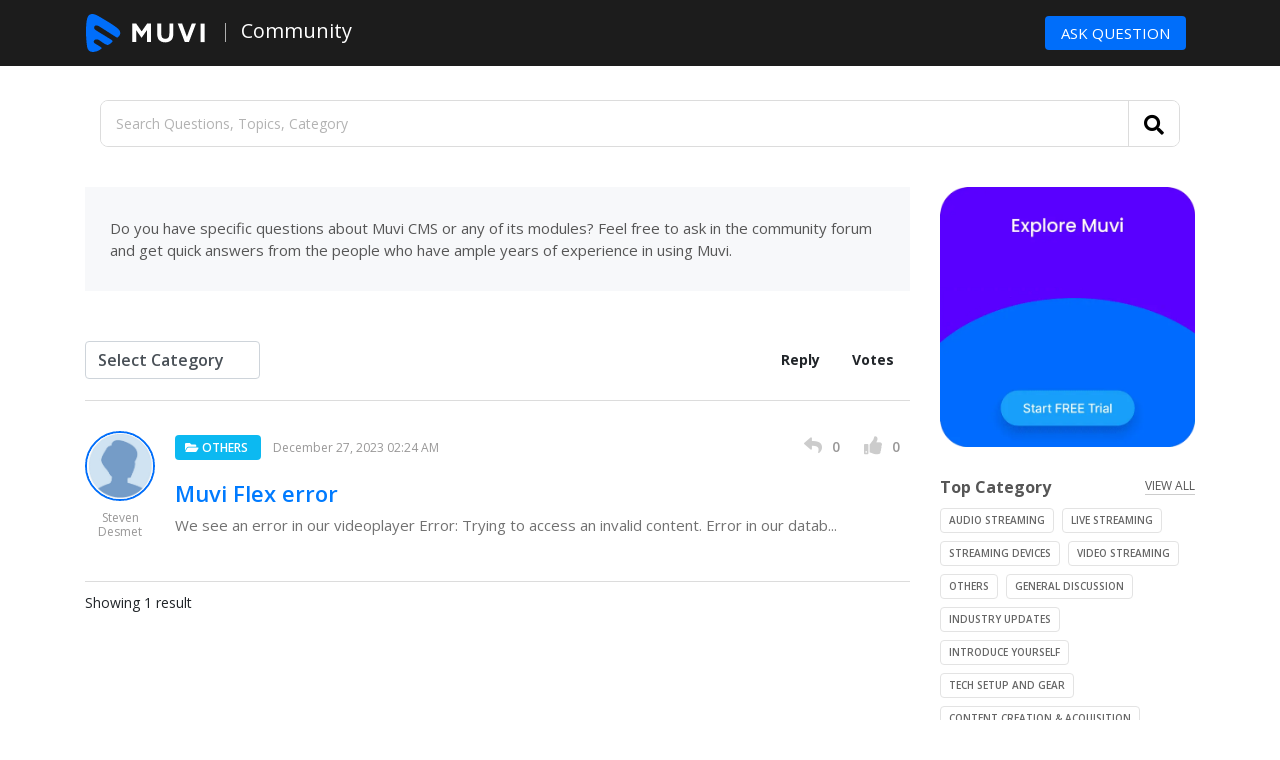

--- FILE ---
content_type: text/html; charset=UTF-8
request_url: https://community.muvi.com/questions/tags/refer
body_size: 10035
content:
<!doctype html>
<html lang="en-US">
<head>
	<meta charset="UTF-8" />
	<meta name="viewport" content="width=device-width, initial-scale=1" />
	<link rel="profile" href="https://gmpg.org/xfn/11" />
	<link href="https://fonts.googleapis.com/css?family=Open+Sans:400,600,700&amp;display=swap" rel="stylesheet">
    <link rel="stylesheet" href="https://pro.fontawesome.com/releases/v5.9.0/css/all.css" integrity="sha384-vlOMx0hKjUCl4WzuhIhSNZSm2yQCaf0mOU1hEDK/iztH3gU4v5NMmJln9273A6Jz" crossorigin="anonymous">
    
    <link rel="stylesheet" href="https://community.muvi.com/wp-content/themes/community/css/bootstrap.min.css">
    <link rel="stylesheet" href="https://community.muvi.com/wp-content/themes/community/css/bootstrap-tagsinput.css">
    <link rel="stylesheet" href="https://community.muvi.com/wp-content/themes/community/css/style.css">
	
	<title>Muvi Community</title>
<link rel='dns-prefetch' href='//ajax.googleapis.com' />
<link rel='dns-prefetch' href='//s.w.org' />
<link rel="alternate" type="application/rss+xml" title="Muvi Community &raquo; Feed" href="https://community.muvi.com/feed/" />
<link rel="alternate" type="application/rss+xml" title="Muvi Community &raquo; Comments Feed" href="https://community.muvi.com/comments/feed/" />
		<script type="text/javascript">
			window._wpemojiSettings = {"baseUrl":"https:\/\/s.w.org\/images\/core\/emoji\/12.0.0-1\/72x72\/","ext":".png","svgUrl":"https:\/\/s.w.org\/images\/core\/emoji\/12.0.0-1\/svg\/","svgExt":".svg","source":{"concatemoji":"https:\/\/community.muvi.com\/wp-includes\/js\/wp-emoji-release.min.js?ver=5.2.2"}};
			!function(a,b,c){function d(a,b){var c=String.fromCharCode;l.clearRect(0,0,k.width,k.height),l.fillText(c.apply(this,a),0,0);var d=k.toDataURL();l.clearRect(0,0,k.width,k.height),l.fillText(c.apply(this,b),0,0);var e=k.toDataURL();return d===e}function e(a){var b;if(!l||!l.fillText)return!1;switch(l.textBaseline="top",l.font="600 32px Arial",a){case"flag":return!(b=d([55356,56826,55356,56819],[55356,56826,8203,55356,56819]))&&(b=d([55356,57332,56128,56423,56128,56418,56128,56421,56128,56430,56128,56423,56128,56447],[55356,57332,8203,56128,56423,8203,56128,56418,8203,56128,56421,8203,56128,56430,8203,56128,56423,8203,56128,56447]),!b);case"emoji":return b=d([55357,56424,55356,57342,8205,55358,56605,8205,55357,56424,55356,57340],[55357,56424,55356,57342,8203,55358,56605,8203,55357,56424,55356,57340]),!b}return!1}function f(a){var c=b.createElement("script");c.src=a,c.defer=c.type="text/javascript",b.getElementsByTagName("head")[0].appendChild(c)}var g,h,i,j,k=b.createElement("canvas"),l=k.getContext&&k.getContext("2d");for(j=Array("flag","emoji"),c.supports={everything:!0,everythingExceptFlag:!0},i=0;i<j.length;i++)c.supports[j[i]]=e(j[i]),c.supports.everything=c.supports.everything&&c.supports[j[i]],"flag"!==j[i]&&(c.supports.everythingExceptFlag=c.supports.everythingExceptFlag&&c.supports[j[i]]);c.supports.everythingExceptFlag=c.supports.everythingExceptFlag&&!c.supports.flag,c.DOMReady=!1,c.readyCallback=function(){c.DOMReady=!0},c.supports.everything||(h=function(){c.readyCallback()},b.addEventListener?(b.addEventListener("DOMContentLoaded",h,!1),a.addEventListener("load",h,!1)):(a.attachEvent("onload",h),b.attachEvent("onreadystatechange",function(){"complete"===b.readyState&&c.readyCallback()})),g=c.source||{},g.concatemoji?f(g.concatemoji):g.wpemoji&&g.twemoji&&(f(g.twemoji),f(g.wpemoji)))}(window,document,window._wpemojiSettings);
		</script>
		<style type="text/css">
img.wp-smiley,
img.emoji {
	display: inline !important;
	border: none !important;
	box-shadow: none !important;
	height: 1em !important;
	width: 1em !important;
	margin: 0 .07em !important;
	vertical-align: -0.1em !important;
	background: none !important;
	padding: 0 !important;
}
</style>
	<link rel='stylesheet' id='sabai-css'  href='https://community.muvi.com/wp-content/plugins/sabai/assets/css/main.min.css?ver=5.2.2' type='text/css' media='screen' />
<link rel='stylesheet' id='sabai-discuss-css'  href='https://community.muvi.com/wp-content/plugins/sabai-discuss/assets/css/main.min.css?ver=5.2.2' type='text/css' media='screen' />
<link rel='stylesheet' id='jquery-ui-css'  href='//ajax.googleapis.com/ajax/libs/jqueryui/1.11.4/themes/ui-lightness/jquery-ui.min.css?ver=5.2.2' type='text/css' media='all' />
<link rel='stylesheet' id='jquery-bxslider-css'  href='https://community.muvi.com/wp-content/plugins/sabai/assets/css/jquery.bxslider.min.css?ver=5.2.2' type='text/css' media='screen' />
<link rel='stylesheet' id='sabai-font-awesome-css'  href='https://community.muvi.com/wp-content/plugins/sabai/assets/css/font-awesome.min.css?ver=5.2.2' type='text/css' media='screen' />
<link rel='stylesheet' id='sabai1-css'  href='https://community.muvi.com/wp-content/plugins/sabai/assets/css/bootstrap.min.css?ver=5.2.2' type='text/css' media='screen' />
<link rel='stylesheet' id='sabai2-css'  href='https://community.muvi.com/wp-content/plugins/sabai/assets/css/style.css?ver=5.2.2' type='text/css' media='screen' />
<link rel='stylesheet' id='wp-block-library-css'  href='https://community.muvi.com/wp-includes/css/dist/block-library/style.min.css?ver=5.2.2' type='text/css' media='all' />
<link rel='stylesheet' id='wp-block-library-theme-css'  href='https://community.muvi.com/wp-includes/css/dist/block-library/theme.min.css?ver=5.2.2' type='text/css' media='all' />
<link rel='stylesheet' id='parent-style-css'  href='https://community.muvi.com/wp-content/themes/community/style.css?ver=5.2.2' type='text/css' media='all' />
<link rel='stylesheet' id='twentynineteen-style-css'  href='https://community.muvi.com/wp-content/themes/community-child/style.css?ver=1.1' type='text/css' media='all' />
<link rel='stylesheet' id='twentynineteen-print-style-css'  href='https://community.muvi.com/wp-content/themes/community/print.css?ver=1.1' type='text/css' media='print' />
<script type='text/javascript' src='https://community.muvi.com/wp-includes/js/jquery/jquery.js?ver=1.12.4-wp'></script>
<script type='text/javascript' src='https://community.muvi.com/wp-includes/js/jquery/jquery-migrate.min.js?ver=1.4.1'></script>
<script type='text/javascript' src='https://community.muvi.com/wp-content/themes/community/js/jquery.validate.js?ver=5.2.2'></script>
<script type='text/javascript'>
/* <![CDATA[ */
var ajax_auth_object = {"ajaxurl":"https:\/\/community.muvi.com\/wp-admin\/admin-ajax.php","redirecturl":"https:\/\/community.muvi.com","loadingmessage":""};
/* ]]> */
</script>
<script type='text/javascript' src='https://community.muvi.com/wp-content/themes/community/js/ajax-auth-script.js?ver=3156'></script>
<!--[if lt IE 8]>
<script type='text/javascript' src='https://community.muvi.com/wp-includes/js/json2.min.js?ver=2015-05-03'></script>
<![endif]-->
<script type='text/javascript' src='https://community.muvi.com/wp-content/plugins/sabai/assets/js/bootstrap.min.js'></script>
<script type='text/javascript' src='https://community.muvi.com/wp-content/plugins/sabai/assets/js/bootstrap-growl.min.js'></script>
<script type='text/javascript' src='https://community.muvi.com/wp-content/plugins/sabai/assets/js/jquery.scrollTo.min.js'></script>
<script type='text/javascript' src='https://community.muvi.com/wp-content/plugins/sabai/assets/js/jquery-ajaxreadystate.min.js'></script>
<script type='text/javascript' src='https://community.muvi.com/wp-content/plugins/sabai/assets/js/sabai.min.js'></script>
<script type='text/javascript' src='https://community.muvi.com/wp-content/plugins/sabai/assets/js/autosize.min.js'></script>
<script type='text/javascript' src='https://community.muvi.com/wp-content/plugins/sabai/assets/js/jquery.coo_kie.min.js'></script>
<script type='text/javascript' src='https://community.muvi.com/wp-content/plugins/sabai/assets/js/jquery.bxslider.min.js'></script>
<script type='text/javascript' src='https://community.muvi.com/wp-content/plugins/sabai/assets/js/typeahead.bundle.min.js'></script>
<link rel='https://api.w.org/' href='https://community.muvi.com/wp-json/' />
<link rel="EditURI" type="application/rsd+xml" title="RSD" href="https://community.muvi.com/xmlrpc.php?rsd" />
<link rel="wlwmanifest" type="application/wlwmanifest+xml" href="https://community.muvi.com/wp-includes/wlwmanifest.xml" /> 
<meta name="generator" content="WordPress 5.2.2" />
<link rel='shortlink' href='https://community.muvi.com/' />
<link rel="alternate" type="application/json+oembed" href="https://community.muvi.com/wp-json/oembed/1.0/embed?url=https%3A%2F%2Fcommunity.muvi.com%2F" />
<link rel="alternate" type="text/xml+oembed" href="https://community.muvi.com/wp-json/oembed/1.0/embed?url=https%3A%2F%2Fcommunity.muvi.com%2F&#038;format=xml" />
		<style type="text/css">.recentcomments a{display:inline !important;padding:0 !important;margin:0 !important;}</style>
		<script type="text/javascript">var SABAI = SABAI || {}; SABAI.isRTL =  false; SABAI.domain = ""; SABAI.path = "/";</script><link rel="canonical" href="https://community.muvi.com/questions/tags/refer" /><meta property="og:url" content="https://community.muvi.com/questions/tags/refer" /><link rel="icon" href="https://community.muvi.com/wp-content/uploads/2025/02/muvi.png" sizes="32x32" />
<link rel="icon" href="https://community.muvi.com/wp-content/uploads/2025/02/muvi.png" sizes="192x192" />
<link rel="apple-touch-icon-precomposed" href="https://community.muvi.com/wp-content/uploads/2025/02/muvi.png" />
<meta name="msapplication-TileImage" content="https://community.muvi.com/wp-content/uploads/2025/02/muvi.png" />
		<style type="text/css" id="wp-custom-css">
			.reply_loader {
  bottom: 3px !important;
}
#formHash input[name="_sabai_form_submit[submit]"]:focus{
	background: #0DB8F0 !important;
	color: #fff !important;
}
/* added on feb19-2025*/
.btn {
    background: #006EFA;
    color: #fff;
    padding: 5px 15px;
    font-size: 15px;
    cursor: pointer;
}
.btn:hover{background:#006EFA;color:#fff}
a:not([href]):not([tabindex]):focus, a:not([href]):not([tabindex]):hover{color: #006EFA;}
.nav-pills .nav-link.active, .nav-pills .show>.nav-link {
    color: #333;
    background-color: transparent;
    border-bottom: 3px solid #006EFA;
    border-radius: 0;
}
span.ans {
    color: #006EFA;
}
.box .cat:hover {
    background: #006EFA;
    color: #fff;
    border: 1px solid #006EFA;
}
box .post:hover {
    color: #006EFA;
}
[type="submit"]:not(:disabled) {
    background: #006EFA;
    color: #fff;
}
.sabai-form-buttons a.sabai-form-action {
    background: #006EFA;
}
/* added on feb19-2025*/		</style>
		<!-- Google Tag Manager -->
    <!-- Google Tag Manager -->
    <script>(function(w,d,s,l,i){w[l]=w[l]||[];w[l].push({'gtm.start':
    new Date().getTime(),event:'gtm.js'});var f=d.getElementsByTagName(s)[0],
    j=d.createElement(s),dl=l!='dataLayer'?'&l='+l:'';j.async=true;j.src=
    'https://www.googletagmanager.com/gtm.js?id='+i+dl;f.parentNode.insertBefore(j,f);
    })(window,document,'script','dataLayer','GTM-PG2WVH3');</script>    <!-- End Google Tag Manager --><!-- End Google Tag Manager -->
</head>

<body class="home page-template-default page page-id-5 wp-embed-responsive singular image-filters-enabled sabai-entity-id-916 sabai-entity-bundle-name-questions_tags sabai-entity-bundle-type-questions_tags">
	<iframe src="https://www.googletagmanager.com/ns.html?id=GTM-PG2WVH3" height="0" width="0" style="display:none;visibility:hidden"></iframe>
<header class="fixed-top">
	<nav class="container navbar navbar-dark navbar-expand-lg">
	 <div class="brand_logo">
	  <a class="navbar-brand" href="https://community.muvi.com/"><div class="logo"><img src="https://community.muvi.com/wp-content/themes/community/images/logo.svg"></div></a>
	  <span class="brand"><a class="navbar-brand" href="https://community.muvi.com/">Community</a></span>
	 </div>
	  <button class="navbar-toggler" type="button" data-toggle="collapse" data-target="#navbar_community" aria-controls="navbarSupportedContent" aria-expanded="false" aria-label="Toggle navigation">
            <span class="navbar-toggler-icon"></span>
        </button>
		  <div class="collapse navbar-collapse" id="navbar_community">
			<ul class="navbar-nav ml-auto topnav">
			  <li class="nav-item active">
				<a class="nav-link" href="https://community.muvi.com/questions/ask"><span class="btn">Ask Question</span></a>
			  </li>
			  						    <!-- <li class="nav-item">
								<a class="nav-link ask" href="#" id="chkLogin" >Log In</a>
						  	</li> -->
									</ul>
		  </div>
	</nav>
</header>
<div class="wrap_log">
	<div class="credential">
		<span class="close_box"><i class="fa fa-times-circle"></i></span>
		<div class="credential_box sign_in_box active">
			<h4 class="text-center">Sign In</h4>
			<div class="form">
				<form id="login" class="" action="" method="post">
					<p class="status" style="color: red;"></p>
					<input type="hidden" id="security" name="security" value="47b25fef3a" /><input type="hidden" name="_wp_http_referer" value="/questions/?" />					<div class="form-group">
						<input type="text" id="username" name="username" class="form-control" placeholder="Email ID" title="email" />
					</div>
					<div class="form-group">
						<input type="password" id="password" name="password" class="form-control" placeholder="Password" title="Password" />
					</div>
					<div class="form-group">
						<div class="custom_check float-left">
							<input type="checkbox" id="check">
							<label for="check"><span></span>Remember me</label>
						</div>
						<!-- <div class="float-right"><a href="#" class="forgot">Forgot Password</a></div> -->
						<div class="clearfix"></div>
					</div>
					<div class="form-group">
						<button class="btn btn full_width">Sign In</button>
					</div>
					<!-- <div class="form-group">
						<div class="text-center last_bot">Don't have an account?<a class="sign_up">Sign Up</a></div>
					</div> -->
				</form>
			</div>
		</div>
		<div class="credential_box sign_up_box">
			<h4 class="text-center">Sign Up</h4>
			<div class="form">
				<form id="register" class=""  action="register" method="post">
					<p class="status" style="color: red"></p>
					<input type="hidden" id="signonsecurity" name="signonsecurity" value="7e4e2d19f9" /><input type="hidden" name="_wp_http_referer" value="/questions/?" />					<div class="form-group">
						<input type="text" id="signonname" name="signonname" class="form-control" placeholder="Name" title="name"/>
					</div>
					<div class="form-group">
						<input type="email" id="email" name="email" class="form-control" placeholder="Email" title="email" required/>
					</div>
					<div class="form-group">
						<input type="password" id="signonpassword" name="signonpassword" class="form-control" placeholder="Password" title="password" required/>
					</div>
					<div class="form-group">
						<input type="password" id="password2" name="password2" class="form-control" placeholder="Confirm Password" title="confirm_password" required/>
					</div>
					<div class="form-group">
						<button class="btn btn full_width">Sign Up</button>
					</div>
					<div class="form-group">
						<div class="text-center last_bot">Already have an account?<a class="sign_in" href="#">Sign In</a></div>
					</div>
				</form>
			</div>
		</div>
		<div class="credential_box forget_box">
			<h4 class="text-center">Forgot Password</h4>
			<div class="form">
				<form id="forgot_password" class="" action="" method="post">
					<p class="status" style="color: red"></p>  
	    			<input type="hidden" id="forgotsecurity" name="forgotsecurity" value="c2ef4cebe8" /><input type="hidden" name="_wp_http_referer" value="/questions/?" />					<div class="form-group">
						<input type="email" id="user_login" name="user_login" value="" class="form-control" placeholder="Email" title="email"/>
					</div>
					<div class="form-group">
                                            <button class="btn btn full_width">Submit</button>
                                        </div>
                                        <div class="form-group">
                                            <div class="text-center last_bot"><a class="sign_in" href="#">Sign In</a></div>
                                        </div>
				</form>
			</div>
		</div>		
	</div>
</div>
	<section id="primary" class="content-area">
		<main id="main" class="site-main">

			
<article id="post-5" class="post-5 page type-page status-publish hentry entry">
			<div class="container">
			<div class="wrapper">
								<header class="entry-header" style="background: #fff;margin-top: 67px">
									</header>
						</div>
		</div>
	
	<div class="entry-content">
		<div class="container">
<div id="sabai-content" class="sabai sabai-main">
<div id="sabai-body">
<div id="sabai-entity-taxonomy-916" class="sabai-entity sabai-entity-type-taxonomy sabai-entity-bundle-name-questions-tags sabai-entity-bundle-type-questions-tags sabai-entity-mode-full sabai-clearfix">
    <div class="sabai-questions-custom-fields">
            </div>
</div></div>
<div id="sabai-inline">
  <div id="sabai-inline-nav">
    <ul class="sabai-nav sabai-nav-tabs">
      <li class=" sabai-active">
        <a href="#" id="sabai-inline-content-questions-trigger" data-toggle="tab" data-target="#sabai-inline-content-questions" class="">Questions</a>
      </li>
    </ul>
  </div>
  <div class="sabai-tab-content" id="sabai-inline-content">
    <div class="sabai-tab-pane sabai-fade sabai-in  sabai-active" id="sabai-inline-content-questions">
      <div class="col-md-12">
<div class="">
    <form method="get" action="https://community.muvi.com/questions/tags/refer/questions" class="" name="searchForm" id="searchForm" >
        <div class="sabai-row">
            <div class="search">
                <input name="keywords" type="text" value="" placeholder="Search Questions, Topics, Category" /><button class="icon_search"><i class="fa fa-search"></i></button>
            </div>
            <!-- <div class="sabai-col-sm-2 sabai-questions-search-submit">
                <button type="submit" class="sabai-btn sabai-btn-sm  sabai-questions-btn-search sabai-btn-block">
                    <i class="fa fa-search"></i>
                </button>
            </div> -->
        </div>
    </form>
</div>
</div>
<script type="text/javascript">
jQuery(document).ready(function($) {
    $('.selectCategory').on('change',function(){
        $("#searchForm").submit();
    });
    $('#sabai-inline-content-questions .sabai-questions-search input').keydown(function(e){
        if (e.keyCode == 13) { 
            $("#sabai-inline-content-questions .sabai-questions-search-submit .sabai-btn").click();
        }
    });
    var questions = new Bloodhound({
        datumTokenizer: Bloodhound.tokenizers.obj.whitespace('title'),
        queryTokenizer: Bloodhound.tokenizers.whitespace,
        remote: {
            wildcard: 'QUERY',
            url: 'https://community.muvi.com/sabai/questions/questionlist?query=QUERY&__type=json&bundle=questions&num=5'
        },
        limit: 5    });
    questions.initialize();
    $('#sabai-inline-content-questions .sabai-questions-search-keyword input').typeahead(
        {highlight: true}
        , {name: 'questions', displayKey: 'title', source: questions.ttAdapter()}
    ).bind('typeahead:selected', function(obj, datum, name) {
            if (name === 'questions') window.location.href = datum.url;
    });
});
</script><script type="text/javascript">
jQuery(document).ready(function($) {    
    $("#sabai-inline-content-questions .sabai-questions-search-submit .sabai-btn").click(function(e){
        var $this = $(this),
            form = $this.closest("form");
        form.find("[placeholder]").each(function() {
            var input = $(this);
            if (input.val() == input.attr("placeholder")) {
                input.val("");
            }
        });
        SABAI.ajax({
            trigger: $this,
            type: "get",
            target: ".sabai-questions-container",
            container: "#sabai-inline-content-questions",
            url: form.attr("action") + (form.attr("action").indexOf("?") === -1 ? "?" : "&") + form.serialize(),
            pushState: true
        });
        e.preventDefault();
    });
    $(SABAI).bind('toggle.sabai', function (e, data) {
        if (data.target.hasClass('sabai-questions-filters')) {
            data.target.parent().find('.sabai-questions-questions').removeClass('sabai-col-md-12').addClass('sabai-col-md-8');
        }
    });
    
    $(SABAI).bind('toggled.sabai', function (e, data) {
        if (data.target.hasClass('sabai-questions-filters')) {
            if (!data.target.is(':visible')) {
                data.target.parent().find('.sabai-questions-questions').removeClass('sabai-col-md-8').addClass('sabai-col-md-12');
            }
            $(SABAI).trigger('questions_filters_toggled.sabai', data);
        }
    });
});
</script>
<div class="">
    <section class="top_wrap">
        <div class="row">
            <div class="col-lg-9 col-md-8 width_60 sabai-questions-container">
                                    <div class="">    
    <div class="">
<!-- <div class="sabai-navigation sabai-clearfix">
    <div class="sabai-pull-left sabai-btn-group">
                            </div>
    <div class="sabai-pull-right">
            </div>
</div> -->
<div class="textwidget custom-html-widget"><div class="top_section">
					<p> 
Do you have specific questions about Muvi CMS or any of its modules? Feel free to ask in the community forum and get quick answers from the people who have ample years of experience in using Muvi.</p>
				</div></div><div class="list_tab">
                    <div class="tab_control">
                        <div class="form_head">
                            <div class="row">
                                <div class="col-lg-3 col-md-6 col-sm-5">
                                <div class="form_select post">
                                    <select class="form-control catCombo">
                                        <option value="">Select Category</option>
                                                                                    <option value="video-streaming" >Video Streaming</option>
                                                                                    <option value="live-streaming" >Live streaming</option>
                                                                                    <option value="audio-streaming" >Audio Streaming</option>
                                                                                    <option value="streaming-devices" >Streaming Devices</option>
                                                                                    <option value="introduce-yourself" >Introduce Yourself</option>
                                                                                    <option value="content-creation" >Content Creation & Acquisition</option>
                                                                                    <option value="tech-setup-and-gear" >Tech Setup and Gear</option>
                                                                                    <option value="industry-updates" >Industry Updates</option>
                                                                                    <option value="general-discussion" >General Discussion</option>
                                                                                    <option value="others" >Others</option>
                                                                            </select>
                                    <span class="sabai-caret" style="margin-left: -20px;"></span>
                                </div>
                                </div>
                                <div class="col-lg-9 col-md-6 col-sm-7">
                                <ul class="nav nav-pills justify-content-end">
                                  <li class="nav-item">
                                    <a id="Created" class="nav-link " data-toggle="pill" data-sabai-remote-url="https://community.muvi.com/questions?sort=answers">Reply</a>
                                  </li>
                                  <li class="nav-item">
                                    <a id="Votes" class="nav-link " data-toggle="pill" data-sabai-remote-url="https://community.muvi.com/questions?sort=votes">Votes</a>
                                  </li>
                                </ul>
                                </div>
                            </div>
                        </div>
                        <!-- Tab panes -->
                        
                    </div>
                </div>
                                
<div class="sabai-row">
    <div class="sabai-questions-filters sabai-col-md-4" style="display:none;"">
    

<form novalidate class="sabai-form sabai-entity-filter-form" action="#" method="post" id="sabai-form-c56eb1be1c158c5a853d12da7d0b7caa">
  <div class="sabai-form-fields"><div class="sabai-row">

<fieldset class="sabai-form-field sabai-form-nolabel sabai-form-type-fieldset"><div class="sabai-form-fields">
    <div class="sabai-col-md-12  sabai-col-sm-6">

<fieldset class="sabai-form-field sabai-form-nolabel sabai-form-type-fieldset"><div class="sabai-form-fields">
    

<div class="sabai-form-field sabai-form-type-checkbox">
  <div class="sabai-form-field-label"><span>Featured/Unfeatured</span></div>
  
<div class="form-group"><input class="form-control" name="content_featured[]" type="checkbox" value="1" id="qf_d81297" /></div><label for="qf_d81297">Show featured only</label></div>




<div class="sabai-form-field sabai-form-type-select">
  <div class="sabai-form-field-label"><span>Tags</span></div>
  <div class="form-group"><select class="form-control" style="width:100%" size="1" name="questions_tags">
	<option value="">Select Tag</option>
	<option value="10">Video Streaming</option>
	<option value="29">video</option>
	<option value="30">CMS</option>
	<option value="31">Audio Streaming</option>
	<option value="32">OTT</option>
	<option value="33">video platform</option>
	<option value="34">Fire TV</option>
	<option value="35">vod</option>
	<option value="36">audio</option>
	<option value="37">streaming</option>
</select></div></div>




<fieldset class="sabai-form-field sabai-form-inline sabai-form-type-fieldset">
  <legend><span>Category</span></legend><div class="sabai-form-fields">
    

<div class="sabai-form-field sabai-taxonomy-term-0 sabai-form-nolabel sabai-form-type-select">
  <div class="form-group"><select class="form-control" style="width:100%" size="1" name="questions_categories[0]">
	<option value="">Select Category</option>
	<option value="3">Audio Streaming (5)</option>
	<option value="31949">Content Creation & Acquisition (0)</option>
	<option value="31945">General Discussion (1)</option>
	<option value="31946">Industry Updates (0)</option>
	<option value="31947">Introduce Yourself (1)</option>
	<option value="5">Live streaming (7)</option>
	<option value="682">Others (1027)</option>
	<option value="6">Streaming Devices (3)</option>
	<option value="31948">Tech Setup and Gear (0)</option>
	<option value="9">Video Streaming (14)</option>
</select></div></div>


  </div></fieldset>

  </div></fieldset>
</div>
<div class="sabai-col-md-12  sabai-col-sm-6">

<fieldset class="sabai-form-field sabai-form-nolabel sabai-form-type-fieldset"><div class="sabai-form-fields">
    

<div class="sabai-form-field sabai-form-type-checkbox">
  <div class="sabai-form-field-label"><span>Resolved/Unresolved</span></div>
  
<div class="form-group"><input class="form-control" name="questions_resolved[]" type="checkbox" value="1" id="qf_1442b5" /></div><label for="qf_1442b5">Show resolved only</label></div>




<div class="sabai-form-field sabai-form-type-checkbox">
  <div class="sabai-form-field-label"><span>Open/Closed</span></div>
  
<div class="form-group"><input class="form-control" name="questions_open[]" type="checkbox" value="1" id="qf_7a07c4" /></div><label for="qf_7a07c4">Show open questions only</label></div>


  </div></fieldset>
</div>
  </div></fieldset>
</div>
</div>
</form>
<script type="text/javascript">
jQuery(document).ready(function($) {
    if (!$("#sabai-inline-content-questions").length) return;
    
    $("#sabai-inline-content-questions").find(".sabai-entity-filter-form").submit(function (e) {        
        SABAI.ajax({
            type: "post",
            container: "#sabai-inline-content-questions",
            target: ".sabai-questions-container",
            url: "https://community.muvi.com/questions/tags/refer/questions?filter=1&" + $(this).serialize(),
            pushState: true
        });
        e.preventDefault();
    }).change(function(e){if ($(e.target).parents(".sabai-field-filter-ignore").length > 0) return; $(this).submit();});
    $(SABAI).bind("toggled.sabai", function (e, data) {
        if (data.trigger.hasClass("sabai-entity-btn-filter")
            && data.target.parents("#sabai-inline-content-questions").length
        ) {
            data.container = "#sabai-inline-content-questions";
            $(SABAI).trigger("entity_filter_form_toggled.sabai", data);
        }
    });
});

</script>
    </div>
</div>
<script type="text/javascript">
    jQuery(document).ready(function($){
        $("#Created").on("click",function(){
            $("#Created").addClass("active");
            SABAI.ajax({target:'.sabai-questions-container',pushState:true,trigger:jQuery(this), container:'#sabai-content'}); event.stopImmediatePropagation(); return false;
        });
        $("#Votes").on("click",function(){
            $("#Votes").addClass("active");
            SABAI.ajax({target:'.sabai-questions-container',pushState:true,trigger:jQuery(this), container:'#sabai-content'}); event.stopImmediatePropagation(); return false;
        });
        $("#Views").on("click",function(){
            $("#Views").addClass("active");
            SABAI.ajax({target:'.sabai-questions-container',pushState:true,trigger:jQuery(this), container:'#sabai-content'}); event.stopImmediatePropagation(); return false;
        });
        $("select.catCombo").change(function(){ 
            var catId = $(this).children("option:selected").val();
            location.href="https://community.muvi.com/questions/categories/"+catId;
        });
    });
</script><div class="sabai-questions-questions sabai-col-md-12">
    
      <div class="listing">
            <div class="community_pro">
                <div class="image"><img src="https://community.muvi.com/wp-content/themes/community/images/no-image.jpg" title="Steven Desmet"></div>
                <div class="community_name">Steven Desmet</div>
            </div>
            <div class="community_bar">
                                <span class="demand">
                        <a href="https://community.muvi.com/questions/categories/others" class=" sabai-entity-permalink sabai-entity-id-682 sabai-entity-type-taxonomy sabai-entity-bundle-name-questions-categories sabai-entity-bundle-type-questions-categories"><i class="fa fa-folder-open"></i> Others</a>                </span>
                                <span class="date">December 27, 2023 02:24 AM</span>
                <div class="view">
                    <span class="prok"><i class="fa fa-reply"></i>0</span>
                    <span class="prok"><i class="fa fa-thumbs-up"></i>0</span>
                </div>
            </div>
            <h4><a href="https://community.muvi.com/questions/question/Muvi-Flex-error" title="Muvi Flex error" class=" sabai-entity-permalink sabai-entity-id-130 sabai-entity-type-content sabai-entity-bundle-name-questions sabai-entity-bundle-type-questions">Muvi Flex error</a></h4>
            <p>We see an error in our videoplayer Error: Trying to access an invalid content. Error in our datab...</p>
        </div>        
           
</div>
</div>
<div class="sabai-navigation sabai-navigation-bottom sabai-clearfix">
    <div class="sabai-pull-left">
        <span>Showing 1 result</span>
    </div>
</div>
                            </div>
        </div>
        
        <div class="col-lg-3 col-md-4 width_40">
            <div class="textwidget custom-html-widget"><div class="free_trail_box">
	<a href="https://www.muvi.com/try-muvi-products"> <img src="https://community.muvi.com/wp-content/themes/community/images/Muvi-Community.webp"></a>
                </div></div>                
            <div class="top_list">
                <div class="top"><h6>Top Category</h6><a href="https://community.muvi.com/questions/categories/"><span class="bugn">View All</span></a></div>
                <div class="box">
                                            <a href="https://community.muvi.com/questions/categories/audio-streaming"><span class="cat">Audio Streaming</span></a>
                                            <a href="https://community.muvi.com/questions/categories/live-streaming"><span class="cat">Live streaming</span></a>
                                            <a href="https://community.muvi.com/questions/categories/streaming-devices"><span class="cat">Streaming Devices</span></a>
                                            <a href="https://community.muvi.com/questions/categories/video-streaming"><span class="cat">Video Streaming</span></a>
                                            <a href="https://community.muvi.com/questions/categories/others"><span class="cat">Others</span></a>
                                            <a href="https://community.muvi.com/questions/categories/general-discussion"><span class="cat">General Discussion</span></a>
                                            <a href="https://community.muvi.com/questions/categories/industry-updates"><span class="cat">Industry Updates</span></a>
                                            <a href="https://community.muvi.com/questions/categories/introduce-yourself"><span class="cat">Introduce Yourself</span></a>
                                            <a href="https://community.muvi.com/questions/categories/tech-setup-and-gear"><span class="cat">Tech Setup and Gear</span></a>
                                            <a href="https://community.muvi.com/questions/categories/content-creation"><span class="cat">Content Creation & Acquisition</span></a>
                                    </div>
            </div>
            <div class="top_list">
                <div class="top"><h6>Popular Topic</h6></div>
                <div class="box">
                                        <a href="https://community.muvi.com/questions/tags/video-streaming" style="cursor: default;"><span class="cat">Video Streaming</span></a>
                                        <a href="https://community.muvi.com/questions/tags/audio-streaming" style="cursor: default;"><span class="cat">Audio Streaming</span></a>
                                        <a href="https://community.muvi.com/questions/tags/ott" style="cursor: default;"><span class="cat">OTT</span></a>
                                    </div>
            </div>
            <div class="top_list">
                <div class="top"><h6>Popular Post</h6><a href="https://community.muvi.com/"><span class="bugn">View All</span></a></div>
                <div class="box">
                                            <a class="post" href="https://community.muvi.com/questions/question/can-i-get-amazon-fire-tv-app-for-my-vod-platform">Can I get Amazon Fire TV app for my VoD platform?</a>
                                            <a class="post" href="https://community.muvi.com/questions/question/can-3rd-party-analytics-for-video-be-integrated-into-the-muvi-platform">Can 3rd party analytics for Video be integrated into the Muvi platform?</a>
                                            <a class="post" href="https://community.muvi.com/questions/question/what-do-you-mean-by-single-video-cms">What do you mean by single video CMS?</a>
                                            
                </div>
            </div> 
            <div class="top_list">
                <div class="top"><h6>Important Links</h6></div> 
                <div class="box link">
                <a class="post" target="" href="https://www.muvi.com/agreements/muvi-privacy-policy">Privacy Policy</a>                </div>  
            </div>           
            
        </div>
    </div>
  </section>
</div>

    </div>
  </div>
</div>
</div>
</div>	</div><!-- .entry-content -->

	</article><!-- #post-5 -->

		</main><!-- #main -->
	</section><!-- #primary -->


	<footer class="footer mt-auto">
  <div class="container"> 
  		<div class="row">
        	<div class="col-5th col-sm-4">
            	<div class="text-white font-18">About Us</div>
                <ul class="footer-menu">
                	
                    <li><a target="" href="https://www.muvi.com/about-us/">About Us</a></li><li><a target="" href="https://www.muvi.com/awards/">Awards & Recognition</a></li><li><a target="" href="https://www.muvi.com/career/">Work for Muvi</a></li>                </ul>
                <div class="row">
                	<div class="col-12">
                    	<div class="text-white font-18">Support</div>
                        <ul class="footer-menu">
                            <li><a target="" href="https://www.muvi.com/contacts/">Contact Us</a></li><li><a target="" href="https://help.muvi.com/">Help</a></li><li><a target="" href="https://www.muvi.com/support-service/">Support Service</a></li>                        </ul>
                    </div>
                </div>
            </div>
            <div class="col-5th col-sm-4">
            	<div class="text-white font-18">Partners</div>
                <ul class="footer-menu">
                	<li><a target="" href="https://www.muvi.com/partnership-program/">IT Consulting</a></li><li><a target="" href="https://www.muvi.com/marketing-partner/">Marketing Service Providers</a></li><li><a target="" href="https://www.muvi.com/one/subtitle-transcription/">Subtitling & Transcription</a></li><li><a target="" href="https://www.muvi.com/">Business Support Services</a></li><li><a target="" href="https://www.muvi.com/partnership-program/">Reseller & Referral</a></li>                </ul>
            </div>
            <div class="col-5th col-sm-4">
            	<div class="text-white font-18">Platform</div>
                <ul class="footer-menu">
                	<li><a target="" href="https://www.muvi.com/one/online-video-platform/">Online Video Platform</a></li><li><a target="" href="https://www.muvi.com/one/">TV Everywhere Platform</a></li><li><a target="" href="https://www.muvi.com/one/features/">Features</a></li><li><a target="" href="https://www.muvi.com/one/how-it-works/">Tour</a></li><li><a target="" href="https://www.muvi.com/one/how-it-works/">How does it work?</a></li><li><a target="" href="https://www.muvi.com/">How is it Different?</a></li>            </ul></div>
            <div class="col-5th col-sm-4">
            	<div class="text-white font-18">Integrations</div>
                <ul class="footer-menu">
                	<li><a target="" href="https://www.muvi.com/one/features/#mobiletvapps">Filmmakers</a></li><li><a target="" href="https://www.muvi.com/broadcasters-mso/">Broadcasters</a></li><li><a target="" href="https://www.muvi.com/religion/">Church & Faith</a></li><li><a target="" href="https://www.muvi.com/one/elearning/">eLearning</a></li><li><a target="" href="https://www.muvi.com/live/meetings/">Live Events</a></li>                </ul>
            </div>
            <div class="col-5th col-sm-4">
            	<div class="text-white font-18">Knowledgebase</div>
                <ul class="footer-menu">
                	<li><a target="" href="https://www.muvi.com/resources-blog/">Blogs</a></li><li><a target="" href="https://www.muvi.com/resources/">Resources</a></li><li><a target="" href="https://www.muvi.com/wiki-home/">Wiki</a></li><li><a target="" href="https://developer.muvi.com/api/">API</a></li>                </ul>
                
                <div class="row">
                	<div class="col-12">
                        <div class="social-icon">
                            <!-- Add font awesome icons -->                            
                                                    </div>
                    </div>
                </div>
            </div>
        </div>
  </div>
<div class="container-fluid border-top-1 footer_bottom">
  	<div class="container py-4">
    	<div class="row">
    	<div class="col-md-6">
            <div class="textwidget custom-html-widget"><span class="text-muted">Copyrights © <script type="text/javascript"> document.write(new Date().getFullYear());</script> Muvi LLC | Leading the streaming revolution since 2010</span></div>        
        </div>
        <div class="col-md-6">
        	<ul class="list-inline text-right">              
              <li class="list-inline-item"><a target="" href="https://www.muvi.com/legal/muvi-terms-service/">Terms & Condition</a></li><li class="list-inline-item"><a target="" href="https://www.muvi.com/legal/muvi-privacy-policy/">Privacy Policy</a></li><li class="list-inline-item"><a target="" href="https://www.muvi.com/legal/muvi-cookie-policy/">Cookie</a></li>            </ul>
        </div>
    </div>
    </div>
</div>
</footer>

<script type="text/javascript" src="https://community.muvi.com/wp-content/themes/community/js/jquery.min.js"></script>
<script type="text/javascript" src="https://community.muvi.com/wp-content/themes/community/js/jquery-3.3.1.slim.min.js"></script>
<script type="text/javascript" src="https://community.muvi.com/wp-content/themes/community/js/jquery.validate.js"></script>
<script type="text/javascript" src="https://community.muvi.com/wp-content/themes/community/js/popper.min.js"></script>
<script type="text/javascript" src="https://community.muvi.com/wp-content/themes/community/js/bootstrap.min.js"></script>
<script type="text/javascript" src="https://community.muvi.com/wp-content/themes/community/js/bootstrap-tagsinput.min.js"></script>
<script type="text/javascript">
function postLike(currentUserId,postId,bundelId,entityType,like) {
    var request = new XMLHttpRequest();    
    request.open("POST", "https://community.muvi.com/wp-content/themes/community/operations.php");    
    request.onreadystatechange = function() {
        if(this.readyState === 4 && this.status === 200) {
            var k = this.responseText;
            var json = JSON.parse(k);
            if(json.status == "success"){
              location.reload(true);
            }
        }
    };
    var datastring = "currentUserId="+currentUserId+"&postId="+postId+"&bundelId="+bundelId+"&entityType="+entityType+"&like="+like;
    request.setRequestHeader("Content-Type", "application/x-www-form-urlencoded");
    request.send(datastring);
}
$(document).ready(function() {
    var hash = document.URL.substr(document.URL.indexOf('#')+1) 
if(hash == "log-in"){
$(".wrap_log").addClass('animated fadeInDown');
$('.credential_box.sign_up_box').removeClass('active');
$('.credential_box.forget_box').removeClass('active');
$('.credential_box.sign_in_box').addClass('active');
}
if(hash == "sign-up"){
$(".wrap_log").addClass('animated fadeInDown');
$('.credential_box.sign_up_box').addClass('active');
$('.credential_box.forget_box').removeClass('active');
$('.credential_box.sign_in_box').removeClass('active');
}
if(hash == "forgot-password"){
$(".wrap_log").addClass('animated fadeInDown');
$('.credential_box.sign_up_box').removeClass('active');
$('.credential_box.forget_box').addClass('active');
$('.credential_box.sign_in_box').removeClass('active');
}


     function activeNab(){
        alert(1);
     }
    $(window).scroll(function() {
	 if ($(this).scrollTop() > 50){  
		$('header').addClass("sticky");
	  }
	  else{
		$('header').removeClass("sticky");
	  }
	});
    $('.ask').on('click', function (){
    if($(this).closest('body').find('.wrap_log').hasClass('fadeOutUp')){
      $(this).closest('body').find('.wrap_log').removeClass('fadeOutUp').addClass('fadeInDown');
    }
    else{
      $(this).closest('body').find('.wrap_log').addClass('animated fadeInDown');
    }
  });
  $('.close_box').on('click', function (){
    if($(this).parent().parent('.wrap_log').hasClass('fadeInDown')){
      $(this).parent().parent('.wrap_log').removeClass('fadeInDown').addClass('fadeOutUp');
    }
    else{
      $(this).parent().parent('.wrap_log').addClass('animated fadeOutUp');
    }
  });
  $('.sign_up').on('click', function (){
    $(this).closest('.credential').find('.credential_box.sign_up_box').addClass('animated flipInY');
    if($(this).closest('.credential').find('.credential_box.sign_in_box').hasClass('active')){
      $(this).closest('.credential').find('.credential_box.sign_in_box').removeClass('active')
    }
    $(this).closest('.credential').find('.credential_box.sign_up_box').addClass('active');
  });
  $('.sign_in').on('click', function (){
    $(this).closest('.credential').find('.credential_box.sign_in_box').addClass('animated flipInY');
    if($(this).closest('.credential').find('.credential_box.sign_up_box').hasClass('active')){
      $(this).closest('.credential').find('.credential_box.sign_up_box').removeClass('active')
    }
    else if($(this).closest('.credential').find('.credential_box.forget_box').hasClass('active')){
      $(this).closest('.credential').find('.credential_box.forget_box').removeClass('active')
    }
    $(this).closest('.credential').find('.credential_box.sign_in_box').addClass('active');
  });
  $('.forgot').on('click', function (){
    $(this).closest('.credential').find('.credential_box.forget_box').addClass('animated flipInY');
    if($(this).closest('.credential').find('.credential_box.sign_in_box').hasClass('active')){
      $(this).closest('.credential').find('.credential_box.sign_in_box').removeClass('active')
    }
    $(this).closest('.credential').find('.credential_box.forget_box').addClass('active');
  });
});
</script>


</body>
</html>


--- FILE ---
content_type: text/html; charset=UTF-8
request_url: https://www.googletagmanager.com/ns.html?id=GTM-PG2WVH3
body_size: 29
content:
<!DOCTYPE html>


<html lang=en>
<head>
  <meta charset=utf-8>
  <title>ns</title>
</head>
<body>
  

  

  
  

  

  

  

  

  

  

  

  

  

  

  

  

  

  







































<img height="1" width="1" style="border-style:none;" alt="" src="//www.googleadservices.com/pagead/conversion/969085780/?url=https%3A%2F%2Fcommunity.muvi.com%2Fquestions%2Ftags%2Frefer&amp;guid=ON&amp;script=0&amp;data="/>















































</body></html>


--- FILE ---
content_type: text/html; charset=utf-8
request_url: https://www.google.com/recaptcha/api2/aframe
body_size: 181
content:
<!DOCTYPE HTML><html><head><meta http-equiv="content-type" content="text/html; charset=UTF-8"></head><body><script nonce="aHvyLl-3Pf9rjb32iarf5A">/** Anti-fraud and anti-abuse applications only. See google.com/recaptcha */ try{var clients={'sodar':'https://pagead2.googlesyndication.com/pagead/sodar?'};window.addEventListener("message",function(a){try{if(a.source===window.parent){var b=JSON.parse(a.data);var c=clients[b['id']];if(c){var d=document.createElement('img');d.src=c+b['params']+'&rc='+(localStorage.getItem("rc::a")?sessionStorage.getItem("rc::b"):"");window.document.body.appendChild(d);sessionStorage.setItem("rc::e",parseInt(sessionStorage.getItem("rc::e")||0)+1);localStorage.setItem("rc::h",'1768964353524');}}}catch(b){}});window.parent.postMessage("_grecaptcha_ready", "*");}catch(b){}</script></body></html>

--- FILE ---
content_type: image/svg+xml
request_url: https://community.muvi.com/wp-content/themes/community/images/logo.svg
body_size: 838
content:
<svg width="119" height="38" viewBox="0 0 119 38" fill="none" xmlns="http://www.w3.org/2000/svg">
<path d="M5.20316 0.131817C8.20108 -0.667614 12.9169 2.37298 15.3153 3.77199C20.9114 7.16956 25.8314 9.84019 31.0898 13.8848C33.5167 15.9072 36.0115 19.0751 32.7076 22.3788C31.3088 23.7778 31.4799 23.9872 30.2807 23.1878C26.236 20.7608 17.8284 15.2407 13.6314 12.6426C12.0324 11.6433 10.0565 10.649 8.4388 12.2668C7.22535 15.0982 9.47164 15.9215 11.2704 17.1207C14.8679 19.519 18.1891 21.194 21.7867 23.5921C22.5955 24.1313 26.6404 26.2331 26.6404 27.2325C26.8403 27.8321 24.6133 29.4595 24.2135 29.6592C23.2143 30.2589 22.2829 31.2772 20.9776 30.8727C18.1918 30.0092 15.1783 27.418 12.9798 26.0191C11.0567 24.7953 8.93494 25.6146 8.53045 26.0191C6.91253 27.637 8.3067 29.031 8.53045 29.2547C8.81829 29.5425 15.9192 33.309 15.7194 34.1085C15.7194 34.708 13.6923 35.9309 13.2925 36.1309C11.6938 37.1301 10.642 37.3491 8.8433 37.7488C4.44633 38.7481 1.75771 36.6924 1.15814 32.8951C-0.041037 25.7003 -0.358999 15.6404 0.440447 8.44558C1.04002 5.24785 1.20592 0.931248 5.20316 0.131817Z" fill="#006EFA"/>
<path d="M55.5648 23.8442L52.8915 20.0353C51.975 18.7316 51.0584 17.3767 50.1928 16.073L50.1419 16.0985C50.1674 17.4278 50.1928 19.1661 50.1928 20.6999V28.1133H46.2975V9.60547H50.1928L55.6666 17.4278L61.1405 9.60547H64.9849V28.1133H60.9368V20.6999C60.9368 19.1661 60.9622 17.4278 60.9877 16.0985L60.9368 16.073C60.0712 17.3767 59.1546 18.7316 58.2381 20.0353L55.5648 23.8442Z" fill="white"/>
<path d="M72.6027 25.378C71.6098 23.8953 71.2279 21.8758 71.2279 19.2428V9.60547H75.2759V19.0894C75.2759 22.9751 76.1416 24.7389 79.3495 24.7389C82.3028 24.7389 83.3976 23.1029 83.3976 19.115V9.60547H87.2929V19.1406C87.2929 21.927 86.911 23.9465 85.8672 25.4291C84.5687 27.2952 82.201 28.3945 79.2477 28.3945C76.2943 28.3945 73.9011 27.2952 72.6027 25.378Z" fill="white"/>
<path d="M98.8267 28.1133L91.7744 9.60547H96.128L99.0813 17.7346C99.6924 19.3962 100.303 21.1089 100.863 22.7706H100.914C101.5 21.0834 102.111 19.4218 102.748 17.709L105.777 9.60547H109.927L102.9 28.1133H98.8267Z" fill="white"/>
<path d="M114.587 28.1133V9.60547H118.635V28.1133H114.587Z" fill="white"/>
</svg>
